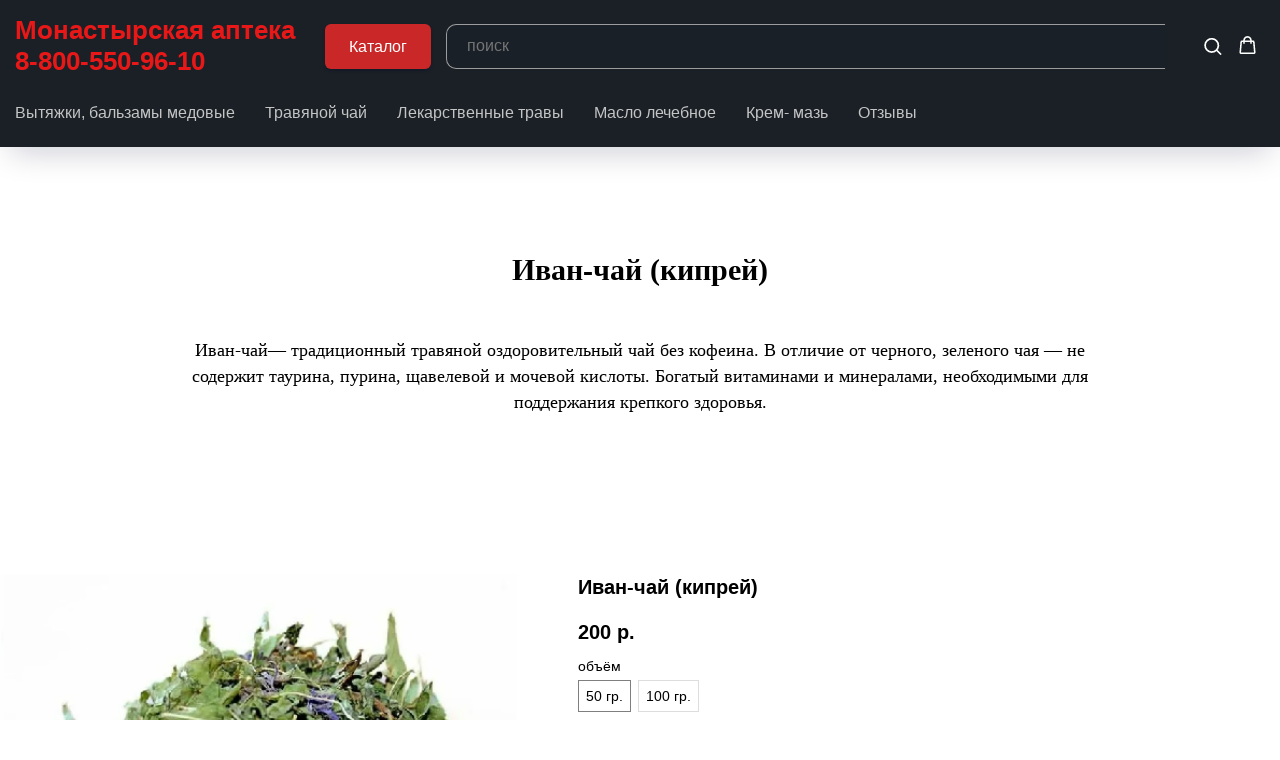

--- FILE ---
content_type: text/html; charset=UTF-8
request_url: https://tmin.ru/ivan-chay
body_size: 10895
content:
<!DOCTYPE html> <html lang="ru"> <head> <meta charset="utf-8" /> <meta http-equiv="Content-Type" content="text/html; charset=utf-8" /> <meta name="viewport" content="width=device-width, initial-scale=1.0" /> <!--metatextblock--> <title>Иван-чай (кипрей) листья - купить по Акции</title> <meta name="description" content="Иван-чай узколистный (кипрей) листья : при острых и хронических заболеваниях простаты, аденоме, воспалении мочеточников и хроническом воспалении мочевого пузыря; при нарушении обмена веществ, дисбактериозе, язвенной болезни желудка, при гастритах и колита" /> <meta name="keywords" content="Иван-чай купить, Иван-чай польза" /> <meta property="og:url" content="https://tmin.ru/ivan-chay" /> <meta property="og:title" content="Иван-чай (кипрей) листья - купить по Акции" /> <meta property="og:description" content="Иван-чай узколистный (кипрей) листья : при острых и хронических заболеваниях простаты, аденоме, воспалении мочеточников и хроническом воспалении мочевого пузыря; при нарушении обмена веществ, дисбактериозе, язвенной болезни желудка, при гастритах и колитах. Как седативное средство; обладает противовоспалительным действием; нормализует флору кишечника" /> <meta property="og:type" content="website" /> <meta property="og:image" content="https://static.tildacdn.com/tild3230-3235-4538-a462-623661353930/5.png" /> <link rel="canonical" href="https://tmin.ru/ivan-chay"> <!--/metatextblock--> <meta name="format-detection" content="telephone=no" /> <meta http-equiv="x-dns-prefetch-control" content="on"> <link rel="dns-prefetch" href="https://ws.tildacdn.com"> <link rel="dns-prefetch" href="https://static.tildacdn.com"> <link rel="shortcut icon" href="https://static.tildacdn.com/tild6635-6139-4138-b634-306266633439/favicon.ico" type="image/x-icon" /> <link rel="apple-touch-icon" href="https://static.tildacdn.com/tild3066-3166-4239-b037-666661643162/photo.png"> <link rel="apple-touch-icon" sizes="76x76" href="https://static.tildacdn.com/tild3066-3166-4239-b037-666661643162/photo.png"> <link rel="apple-touch-icon" sizes="152x152" href="https://static.tildacdn.com/tild3066-3166-4239-b037-666661643162/photo.png"> <link rel="apple-touch-startup-image" href="https://static.tildacdn.com/tild3066-3166-4239-b037-666661643162/photo.png"> <meta name="msapplication-TileColor" content="#ffffff"> <meta name="msapplication-TileImage" content="https://static.tildacdn.com/tild3032-3630-4036-b334-653133663966/photo.png"> <!-- Assets --> <script src="https://neo.tildacdn.com/js/tilda-fallback-1.0.min.js" async charset="utf-8"></script> <link rel="stylesheet" href="https://static.tildacdn.com/css/tilda-grid-3.0.min.css" type="text/css" media="all" onerror="this.loaderr='y';"/> <link rel="stylesheet" href="https://static.tildacdn.com/ws/project4777231/tilda-blocks-page40722429.min.css?t=1764755163" type="text/css" media="all" onerror="this.loaderr='y';" /> <link rel="stylesheet" href="https://static.tildacdn.com/css/tilda-slds-1.4.min.css" type="text/css" media="print" onload="this.media='all';" onerror="this.loaderr='y';" /> <noscript><link rel="stylesheet" href="https://static.tildacdn.com/css/tilda-slds-1.4.min.css" type="text/css" media="all" /></noscript> <link rel="stylesheet" href="https://static.tildacdn.com/css/tilda-catalog-1.1.min.css" type="text/css" media="print" onload="this.media='all';" onerror="this.loaderr='y';" /> <noscript><link rel="stylesheet" href="https://static.tildacdn.com/css/tilda-catalog-1.1.min.css" type="text/css" media="all" /></noscript> <link rel="stylesheet" href="https://static.tildacdn.com/css/tilda-forms-1.0.min.css" type="text/css" media="all" onerror="this.loaderr='y';" /> <link rel="stylesheet" href="https://static.tildacdn.com/css/tilda-cart-1.0.min.css" type="text/css" media="all" onerror="this.loaderr='y';" /> <link rel="stylesheet" href="https://static.tildacdn.com/css/tilda-wishlist-1.0.min.css" type="text/css" media="all" onerror="this.loaderr='y';" /> <link rel="stylesheet" href="https://static.tildacdn.com/css/tilda-menusub-1.0.min.css" type="text/css" media="print" onload="this.media='all';" onerror="this.loaderr='y';" /> <noscript><link rel="stylesheet" href="https://static.tildacdn.com/css/tilda-menusub-1.0.min.css" type="text/css" media="all" /></noscript> <link rel="stylesheet" href="https://static.tildacdn.com/css/tilda-menu-widgeticons-1.0.min.css" type="text/css" media="all" onerror="this.loaderr='y';" /> <link rel="stylesheet" href="https://static.tildacdn.com/css/tilda-menu-burger-1.0.min.css" type="text/css" media="all" onerror="this.loaderr='y';" /> <link rel="stylesheet" href="https://static.tildacdn.com/css/tilda-zoom-2.0.min.css" type="text/css" media="print" onload="this.media='all';" onerror="this.loaderr='y';" /> <noscript><link rel="stylesheet" href="https://static.tildacdn.com/css/tilda-zoom-2.0.min.css" type="text/css" media="all" /></noscript> <script nomodule src="https://static.tildacdn.com/js/tilda-polyfill-1.0.min.js" charset="utf-8"></script> <script type="text/javascript">function t_onReady(func) {if(document.readyState!='loading') {func();} else {document.addEventListener('DOMContentLoaded',func);}}
function t_onFuncLoad(funcName,okFunc,time) {if(typeof window[funcName]==='function') {okFunc();} else {setTimeout(function() {t_onFuncLoad(funcName,okFunc,time);},(time||100));}}function t_throttle(fn,threshhold,scope) {return function() {fn.apply(scope||this,arguments);};}</script> <script src="https://static.tildacdn.com/js/jquery-1.10.2.min.js" charset="utf-8" onerror="this.loaderr='y';"></script> <script src="https://static.tildacdn.com/js/tilda-scripts-3.0.min.js" charset="utf-8" defer onerror="this.loaderr='y';"></script> <script src="https://static.tildacdn.com/ws/project4777231/tilda-blocks-page40722429.min.js?t=1764755163" charset="utf-8" async onerror="this.loaderr='y';"></script> <script src="https://static.tildacdn.com/js/tilda-lazyload-1.0.min.js" charset="utf-8" async onerror="this.loaderr='y';"></script> <script src="https://static.tildacdn.com/js/tilda-slds-1.4.min.js" charset="utf-8" async onerror="this.loaderr='y';"></script> <script src="https://static.tildacdn.com/js/hammer.min.js" charset="utf-8" async onerror="this.loaderr='y';"></script> <script src="https://static.tildacdn.com/js/tilda-products-1.0.min.js" charset="utf-8" async onerror="this.loaderr='y';"></script> <script src="https://static.tildacdn.com/js/tilda-catalog-1.1.min.js" charset="utf-8" async onerror="this.loaderr='y';"></script> <script src="https://static.tildacdn.com/js/tilda-forms-1.0.min.js" charset="utf-8" async onerror="this.loaderr='y';"></script> <script src="https://static.tildacdn.com/js/tilda-cart-1.1.min.js" charset="utf-8" async onerror="this.loaderr='y';"></script> <script src="https://static.tildacdn.com/js/tilda-widget-positions-1.0.min.js" charset="utf-8" async onerror="this.loaderr='y';"></script> <script src="https://static.tildacdn.com/js/tilda-wishlist-1.0.min.js" charset="utf-8" async onerror="this.loaderr='y';"></script> <script src="https://static.tildacdn.com/js/tilda-menu-1.0.min.js" charset="utf-8" async onerror="this.loaderr='y';"></script> <script src="https://static.tildacdn.com/js/tilda-menusub-1.0.min.js" charset="utf-8" async onerror="this.loaderr='y';"></script> <script src="https://static.tildacdn.com/js/tilda-menu-widgeticons-1.0.min.js" charset="utf-8" async onerror="this.loaderr='y';"></script> <script src="https://static.tildacdn.com/js/tilda-menu-burger-1.0.min.js" charset="utf-8" async onerror="this.loaderr='y';"></script> <script src="https://static.tildacdn.com/js/tilda-zoom-2.0.min.js" charset="utf-8" async onerror="this.loaderr='y';"></script> <script src="https://static.tildacdn.com/js/tilda-skiplink-1.0.min.js" charset="utf-8" async onerror="this.loaderr='y';"></script> <script src="https://static.tildacdn.com/js/tilda-events-1.0.min.js" charset="utf-8" async onerror="this.loaderr='y';"></script> <script type="text/javascript">window.dataLayer=window.dataLayer||[];</script> <!-- Google Tag Manager --> <script type="text/javascript">(function(w,d,s,l,i){w[l]=w[l]||[];w[l].push({'gtm.start':new Date().getTime(),event:'gtm.js'});var f=d.getElementsByTagName(s)[0],j=d.createElement(s),dl=l!='dataLayer'?'&l='+l:'';j.async=true;j.src='https://www.googletagmanager.com/gtm.js?id='+i+dl;f.parentNode.insertBefore(j,f);})(window,document,'script','dataLayer','86631138');</script> <!-- End Google Tag Manager --> <!-- Facebook Pixel Code --> <script type="text/javascript" data-tilda-cookie-type="advertising">setTimeout(function(){!function(f,b,e,v,n,t,s)
{if(f.fbq)return;n=f.fbq=function(){n.callMethod?n.callMethod.apply(n,arguments):n.queue.push(arguments)};if(!f._fbq)f._fbq=n;n.push=n;n.loaded=!0;n.version='2.0';n.agent='pltilda';n.queue=[];t=b.createElement(e);t.async=!0;t.src=v;s=b.getElementsByTagName(e)[0];s.parentNode.insertBefore(t,s)}(window,document,'script','https://connect.facebook.net/en_US/fbevents.js');fbq('init','103021105558761');fbq('track','PageView');},2000);</script> <!-- End Facebook Pixel Code --> <script type="text/javascript">(function() {if((/bot|google|yandex|baidu|bing|msn|duckduckbot|teoma|slurp|crawler|spider|robot|crawling|facebook/i.test(navigator.userAgent))===false&&typeof(sessionStorage)!='undefined'&&sessionStorage.getItem('visited')!=='y'&&document.visibilityState){var style=document.createElement('style');style.type='text/css';style.innerHTML='@media screen and (min-width: 980px) {.t-records {opacity: 0;}.t-records_animated {-webkit-transition: opacity ease-in-out .2s;-moz-transition: opacity ease-in-out .2s;-o-transition: opacity ease-in-out .2s;transition: opacity ease-in-out .2s;}.t-records.t-records_visible {opacity: 1;}}';document.getElementsByTagName('head')[0].appendChild(style);function t_setvisRecs(){var alr=document.querySelectorAll('.t-records');Array.prototype.forEach.call(alr,function(el) {el.classList.add("t-records_animated");});setTimeout(function() {Array.prototype.forEach.call(alr,function(el) {el.classList.add("t-records_visible");});sessionStorage.setItem("visited","y");},400);}
document.addEventListener('DOMContentLoaded',t_setvisRecs);}})();</script></head> <body class="t-body" style="margin:0;"> <!--allrecords--> <div id="allrecords" class="t-records" data-hook="blocks-collection-content-node" data-tilda-project-id="4777231" data-tilda-page-id="40722429" data-tilda-page-alias="ivan-chay" data-tilda-formskey="6a41913d97de128182092a29ef759517" data-tilda-lazy="yes" data-tilda-project-lang="RU" data-tilda-root-zone="com" data-tilda-project-country="RU"> <!--header--> <header id="t-header" class="t-records" data-hook="blocks-collection-content-node" data-tilda-project-id="4777231" data-tilda-page-id="23318211" data-tilda-page-alias="menu" data-tilda-formskey="6a41913d97de128182092a29ef759517" data-tilda-lazy="yes" data-tilda-project-lang="RU" data-tilda-root-zone="com" data-tilda-project-country="RU"> <div id="rec376405470" class="r t-rec" style=" " data-animationappear="off" data-record-type="1261"> <!-- T1261 --> <div id="nav376405470marker"></div> <div id="nav376405470" class="t1261" data-menu="yes" data-menu-widgeticon-search="yes" data-menu-widgeticon-cart="yes"> <div class="t1261__panel t1261__panel_static"> <div class="t1261__wrap"> <div class="t1261__top-line"> <div class="t1261__container"> <div class="t1261__top-left"> <div class="t1261__logo"> <a class="t1261__logo-link" href="/kataloga-produktsii-monastyrskaya-apteka"> <div class="t1261__logo-title t-heading t-heading_xs" field="title">Монастырская аптека<br />8-800-550-96-10</div> </a> </div> </div> <div class="t1261__top-middle"> <div class="t1261__catalog-buttons"> <a
class="t-btn t-btnflex t-btnflex_type_button t-btnflex_md t1261__catalog-button js-dropdown-menu-btn"
href="/kataloga-produktsii-monastyrskaya-apteka"
target="_blank"> <span class="t-btnflex__text">Каталог</span> <style>#rec376405470 .t-btnflex.t-btnflex_type_button {color:#ffffff;background-color:#ca2828;--border-width:0px;border-style:none !important;border-radius:6px;box-shadow:0px 2px 3px rgba(0,11,48,0.25) !important;transition-duration:0.2s;transition-property:background-color,color,border-color,box-shadow,opacity,transform,gap;transition-timing-function:ease-in-out;}</style> </a> </div> <div class="t1261__catalog-search js-search-wrap" data-search-target="all"> <div class="t1261__search-wrap"> <input
type="text"
name="search"
class="t1261__search-input js-search-input t-input"
autocorrect="off"
autocomplete="off"
autocapitalize="off"
placeholder="поиск"> <button class="t1261__search-reset js-search-reset t-btn" type="button"> <svg role="presentation" width="10" height="10" viewBox="0 0 28 28" fill="none" xmlns="http://www.w3.org/2000/svg"> <path d="M0.754014 27.4806L27.0009 1.32294" stroke="#000"/> <path d="M26.9688 27.5665L0.757956 1.39984" stroke="#000"/> </svg> </button> <div class="t1261__search-loading-icon js-search-loading"> <svg role="presentation" width="16" height="16" viewBox="0 0 24 24" fill="none" xmlns="http://www.w3.org/2000/svg"> <path d="M5.12544 3.27734C2.57644 5.34 0.75 8.49358 0.75 12.028C0.75 17.3825 4.49041 21.8634 9.50089 23.0004" stroke="#000"></path> <path d="M2 2.02734L5.75038 2.65241L5.12532 6.40279" stroke="#000"></path> <path d="M18.8785 20.5C21.4275 18.4373 23.2539 15.2838 23.2539 11.7493C23.2539 6.39481 19.5135 1.91392 14.503 0.776984" stroke="#000"></path> <path d="M22.0039 21.75L18.2534 21.1249L18.8785 17.3746" stroke="#000"></path> </svg> </div> </div> <div class="t1261__search-found js-search-found"></div> </div> </div> <div class="t1261__top-right"> <div class="t1261__menu-widgets t1261__menu-widgets_desktop"> <div class="t1261__menu-widget"> <ul class="t-menuwidgeticons__wrapper"> <li class="t-menuwidgeticons__icon t-menuwidgeticons__icon_sm t-menuwidgeticons__search"> <a
class="t-menuwidgeticons__link t-menuwidgeticons__link_search"
href="#opensearch"
role="button"
aria-label="Поиск"> <div class="t-menuwidgeticons__img t-menuwidgeticons__img_search"> <svg viewBox="0 0 22 22" fill="none" xmlns="http://www.w3.org/2000/svg"> <circle cx="10.1224" cy="10.8801" r="7.69888" transform="rotate(47.1675 10.1224 10.8801)" stroke="#ffffff" stroke-width="2"/> <line x1="16.4142" y1="17" x2="20.3033" y2="20.8891" stroke="#ffffff" stroke-width="2" stroke-linecap="round"/> </svg> </div> </a> </li> <li class="t-menuwidgeticons__icon t-menuwidgeticons__icon_sm t-menuwidgeticons__cart"> <a
class="t-menuwidgeticons__link t-menuwidgeticons__link_cart"
href="#opencart"
role="button"
aria-label="Корзина"> <div class="t-menuwidgeticons__img t-menuwidgeticons__img_carticon"> <svg viewBox="0 0 22 22" fill="none" xmlns="http://www.w3.org/2000/svg"> <path d="M3.67986 6.91023C3.72631 6.39482 4.15832 6 4.67582 6H17.3242C17.8417 6 18.2737 6.39482 18.3201 6.91023L19.4018 18.9102C19.4545 19.4956 18.9935 20 18.4058 20H3.59419C3.00646 20 2.54547 19.4956 2.59823 18.9102L3.67986 6.91023Z" stroke="#ffffff" stroke-width="1.8"/> <path d="M15 9V5C15 2.79086 13.2091 1 11 1C8.79086 1 7 2.79086 7 5V9" stroke="#ffffff" stroke-width="1.85"/> </svg> <div class="t-menuwidgeticons__icon-counter js-carticon-counter"></div> </div> </a> </li> </ul> <style>.t-menuwidgeticons__button_hidden_376405470{display:none !important;}</style> </div> </div> </div> </div> </div> <div class="t1261__bottom-line"> <div class="t1261__container"> <nav class="t1261__menu"> <ul role="list" class="t1261__menu-list t-menu__list"> <li class="t1261__list-item"> <a
class="t1261__link-item t1261__link-item_submenu t-menu__link-item"
href="" data-menu-submenu-hook="link_sub1_376405470" data-menu-item-number="1"
aria-expanded="false" role="button">
Вытяжки, бальзамы медовые
</a> <div class="t-menusub" data-submenu-hook="link_sub1_376405470" data-submenu-margin="15px"> <div class="t-menusub__menu t-menusub__menu_mobile-absolute"> <div class="t-menusub__content"> <ul role="list" class="t-menusub__list"> <li class="t-menusub__list-item t-name t-name_xs"> <a class="t-menusub__link-item t-name t-name_xs"
href="/vytyazhki-medovyy" data-menu-item-number="1">
Вытяжки медовые
</a> </li> <li class="t-menusub__list-item t-name t-name_xs"> <a class="t-menusub__link-item t-name t-name_xs"
href="/balzam-medovyy" data-menu-item-number="1">
Бальзамы медовые
</a> </li> </ul> </div> </div> </div> </li> <li class="t1261__list-item"> <a
class="t1261__link-item t-menu__link-item"
href="/travyanoj-chaj" data-menu-submenu-hook="" data-menu-item-number="2"
target="_blank">
Травяной чай
</a> </li> <li class="t1261__list-item"> <a
class="t1261__link-item t-menu__link-item"
href="/lekarstvennye-travy-kupit-v-rostove-na-dony" data-menu-submenu-hook="" data-menu-item-number="3"
target="_blank">
Лекарственные травы
</a> </li> <li class="t1261__list-item"> <a
class="t1261__link-item t-menu__link-item"
href="/masla-lechebnye" data-menu-submenu-hook="" data-menu-item-number="4"
target="_blank">
Масло лечебное
</a> </li> <li class="t1261__list-item"> <a
class="t1261__link-item t-menu__link-item"
href="/krema-mazi" data-menu-submenu-hook="" data-menu-item-number="5"
target="_blank">
Крем- мазь
</a> </li> <li class="t1261__list-item"> <a
class="t1261__link-item t-menu__link-item"
href="/otzyvy-o-produkcii-monastirskaya-apteka" data-menu-submenu-hook="" data-menu-item-number="6"
target="_blank">
Отзывы
</a> </li> </ul> </nav> </div> </div> </div> </div> </div> <style>#rec376405470 .t1261__panel{background-color:rgba(26,32,38,1);}#rec376405470 .t1261__menu_desktop,#rec376405470 .t1261__dropdown{background-color:rgba(26,32,38,1);}@media screen and (max-width:960px){#rec376405470 .t1261__menu_mobile{background-color:rgba(26,32,38,1);}}#rec376405470 .t1261__search-found{background-color:#1a2026;}#rec376405470 .t1261__search-input{background-color:#1a2027;color:#ffffff;border-radius:10px;border-color:#9c9c9c;}</style> <style> #rec376405470 .t1261__logo-title{color:#e81818;}</style> <style> #rec376405470 .t1261__search-item .t1261__search-link{color:#222222;}#rec376405470 .t1261__search-error-text{color:#222222;}</style> <style> #rec376405470 .t1261__list-item .t1261__link-item{color:#c4c4c4;}</style> <style>#rec376405470 .t1261__panel {box-shadow:0px 15px 30px -10px rgba(0,11,48,0.2);}</style> <style> #rec376405470 .t1261__list-item .t1261__link-item{color:#c4c4c4;}</style> <style> #rec376405470 .t1261__dropdown-item .t1261__dropdown-item-link{color:#ffffff;}</style> <style> #rec376405470 .t1261__dropdown-item .t1261__dropdown-submenu-link{color:#ffffff;}</style> <style> #rec376405470 .t1261__logo-title{color:#e81818;}</style> <style></style> <style>@media screen and (min-width:961px){#rec376405470 .t-menusub__menu{background-color:#1a2027;box-shadow:0px 0px 15px rgba(0,0,0,0.1);}}</style> <style>#rec376405470 .t-menu__link-item{}@supports (overflow:-webkit-marquee) and (justify-content:inherit){#rec376405470 .t-menu__link-item,#rec376405470 .t-menu__link-item.t-active{opacity:1 !important;}}</style> <script>t_onReady(function() {setTimeout(function(){t_onFuncLoad('t_menusub_init',function() {t_menusub_init('376405470');});},500);});</script> <style>@media screen and (max-width:980px){#rec376405470 .t-menusub__menu .t-menusub__link-item{color:#ffffff !important;}#rec376405470 .t-menusub__menu .t-menusub__link-item.t-active{color:#ffffff !important;}}@media screen and (min-width:981px){#rec376405470 .t-menusub__menu{background-color:#1a2027;box-shadow:0px 0px 15px rgba(0,0,0,0.1);}}#rec376405470 .t-menusub__menu_top:after{border-top-color:#1a2027;}#rec376405470 .t-menusub__menu_bottom:after{border-bottom-color:#1a2027;}</style> <style> #rec376405470 a.t-menusub__link-item{color:#ffffff;}</style> <script>t_onReady(function() {t_onFuncLoad("t1261_init",function() {t1261_init("376405470",);});});</script> </div> </header> <!--/header--> <div id="rec658618979" class="r t-rec t-rec_pt_105 t-rec_pb_135" style="padding-top:105px;padding-bottom:135px; " data-record-type="60"> <!-- T050 --> <div class="t050"> <div class="t-container t-align_center"> <div class="t-col t-col_10 t-prefix_1"> <h1 class="t050__title t-title t-title_xxl" field="title"><div style="font-size: 30px;" data-customstyle="yes"><span style="font-family: OpinionPro;">Иван-чай (кипрей)</span></div></h1> <div class="t050__descr t-descr t-descr_xxl" field="descr"><div style="font-size: 18px;" data-customstyle="yes"><span style="font-family: OpinionPro;">Иван-чай— традиционный травяной оздоровительный чай без кофеина. В отличие от черного, зеленого чая — не содержит таурина, пурина, щавелевой и мочевой кислоты. Богатый витаминами и минералами, необходимыми для поддержания крепкого здоровья.</span></div></div> </div> </div> </div> <style> #rec658618979 .t050__uptitle{text-transform:uppercase;}</style> </div> <div id="rec658618980" class="r t-rec t-rec_pt_15 t-rec_pb_180" style="padding-top:15px;padding-bottom:180px; " data-animationappear="off" data-record-type="762"> <!-- t762 --> <div class="t762"> <div class="t762__container js-product js-product-single js-store-product js-store-product_single" data-product-gen-uid="357774717661"> <div class="t762__col" style="vertical-align:top;width:42%;"> <!-- gallery --> <div class="t-slds" style="visibility: hidden;"> <div class="t-slds__main"> <div class="t-slds__container"> <div class="t-slds__items-wrapper t-slds_animated-none " data-slider-transition="300" data-slider-with-cycle="true" data-slider-correct-height="true" data-auto-correct-mobile-width="false"> <div class="t-slds__item t-slds__item_active" data-slide-index="1"> <div class="t-slds__wrapper" itemscope itemtype="http://schema.org/ImageObject"> <meta itemprop="image" content="https://static.tildacdn.com/tild3164-3430-4736-b134-643461363238/5.png"><meta itemprop="caption" content="Иван-чай купить, Иван-чай полезные свойства"> <div class="t-slds__imgwrapper" bgimgfield="gi_img__0" data-zoom-target="0" data-zoomable="yes" data-img-zoom-url="https://static.tildacdn.com/tild3164-3430-4736-b134-643461363238/5.png" data-img-zoom-descr=" Иван-чай польза" title="Иван-чай купить, "> <div class="t-slds__bgimg t-bgimg js-product-img" data-original="https://static.tildacdn.com/tild3164-3430-4736-b134-643461363238/5.png" style="padding-bottom:75%; background-image: url('https://thb.tildacdn.com/tild3164-3430-4736-b134-643461363238/-/resizeb/20x/5.png');"></div> </div> </div> </div> </div> </div> </div> </div> <!--/gallery --> </div> <div class="t762__col" style="vertical-align:top;width:58%;"> <div class="t762__info js-store-single-product-info"> <div class="t762__textwrapper"> <div class="t762__title-wrapper"> <div class="t762__title t-name t-name_xl js-product-name" field="title"><div style="font-size: 20px;" data-customstyle="yes">Иван-чай (кипрей)</div></div> <div class="t762__title_small t-descr t-descr_xxs"> <span class="js-store-prod-sku js-product-sku notranslate" translate="no" field="title2"> </span> </div> </div> <div class="t762__price-wrapper js-store-price-wrapper"> <div class="t762__price t762__price-item t-name t-name_md js-store-prod-price" style="margin-right:5px;"> <div class="t762__price-value js-product-price notranslate js-store-prod-price-val" translate="off" field="price" data-redactor-toolbar="no"></div> <div class="t762__price-currency js-product-price-currency">р.</div> </div> <div class="t762__price_old t762__price-item t-name t-name_md js-store-prod-price-old"> <div class="t762__price-value js-store-prod-price-old-val" data-redactor-toolbar="no" field="price_old"></div> <div class="t762__price-currency js-product-price-currency">р.</div> </div> </div> <div class="js-product-controls-wrapper"> </div> <div class="t762__btn-wrapper t1002__btns-wrapper"> <a
class="t-btn t-btnflex t-btnflex_type_button t-btnflex_sm t762__btn"
href="#order"> <span class="t-btnflex__text js-store-prod-buy-btn-txt">Купить</span> <style>#rec658618980 .t-btnflex.t-btnflex_type_button {color:#ffffff;background-color:#ff0000;--border-width:0px;border-style:none !important;border-radius:0px;box-shadow:0px 0px 10px rgba(0,0,0,0.3) !important;font-family:OpinionPro;transition-duration:0.2s;transition-property:background-color,color,border-color,box-shadow,opacity,transform,gap;transition-timing-function:ease-in-out;}</style> </a> </div> <div class="t762__descr t-descr t-descr_xxs" field="descr"><div style="font-size: 18px;" data-customstyle="yes"><strong style="font-family: OpinionPro;">Иван-чай узколистный (кипрей) </strong><br /><span style="font-family: OpinionPro;"> </span><strong style="font-family: OpinionPro;">По литературным данным: </strong><span style="font-family: OpinionPro;">при острых и хронических заболеваниях простаты, аденоме, воспалении мочеточников и хроническом воспалении мочевого пузыря; при нарушении обмена веществ, дисбактериозе, язвенной болезни желудка, при гастритах и колитах. Как седативное средство; обладает противовоспалительным действием; нормализует флору кишечника.</span><br /><strong style="font-family: OpinionPro;"> Способ применения:</strong><span style="font-family: OpinionPro;"> 1 ч.л. листьев залить стаканом воды, варить 4 минуты, настоять 1 час, процедить. Принимать по 1/3 от полученного объема 3 раза в день</span><strong style="font-family: OpinionPro;">. </strong><span style="font-family: OpinionPro;">Наружно использовать для промывания ран, язв, пролежней.</span><br /><strong style="font-family: OpinionPro;"> Противопоказания: </strong><span style="font-family: OpinionPro; font-weight: 400;">индивидуальная непереносимость.</span><br /><strong style="font-family: OpinionPro;"> Срок годности 2 года.</strong><br /><strong style="font-family: OpinionPro;"> </strong><span style="font-family: OpinionPro;">ТУ 9185-11-143354892-2018</span></div></div> <div class="t762__descr t-descr t-descr_xxs js-store-prod-text"></div> </div> </div> </div> </div> </div> <script type="text/javascript">t_onReady(function() {t_onFuncLoad('t762_init',function() {t762_init('658618980');});});</script> <style type="text/css">#rec658618980 .t-slds__bullet_active .t-slds__bullet_body{background-color:#222 !important;}#rec658618980 .t-slds__bullet:hover .t-slds__bullet_body{background-color:#222 !important;}</style> <!-- catalog single product setup start --> <script>t_onReady(function() {var typography_optsObj={descrColor:''};var options={storeprod:'357774717661',previewmode:'yes',buyBtnTitle:'Купить',typo:typography_optsObj};try {t_onFuncLoad('t_store_oneProduct_init',function() {t_store_oneProduct_init('658618980',options);});} catch(e) {console.log(e);}});</script> <style> #rec658618980 .t762__price_old{color:#9e9e9e;}</style> </div> <div id="rec658618981" class="r t-rec" style=" " data-animationappear="off" data-record-type="706"> <!--tcart--> <!-- @classes: t-text t-text_xs t-name t-name_xs t-name_md t-btn t-btn_sm --> <script>t_onReady(function() {setTimeout(function() {t_onFuncLoad('tcart__init',function() {tcart__init('658618981',{cssClassName:''});});},50);var userAgent=navigator.userAgent.toLowerCase();var body=document.body;if(!body) return;if(userAgent.indexOf('instagram')!==-1&&userAgent.indexOf('iphone')!==-1) {body.style.position='relative';}
var rec=document.querySelector('#rec658618981');if(!rec) return;var cartWindow=rec.querySelector('.t706__cartwin,.t706__cartpage');var allRecords=document.querySelector('.t-records');var currentMode=allRecords.getAttribute('data-tilda-mode');if(cartWindow&&currentMode!=='edit'&&currentMode!=='preview') {cartWindow.addEventListener('scroll',t_throttle(function() {if(window.lazy==='y'||document.querySelector('#allrecords').getAttribute('data-tilda-lazy')==='yes') {t_onFuncLoad('t_lazyload_update',function() {t_lazyload_update();});}},500));}});</script> <div class="t706" data-cart-countdown="yes" data-opencart-onorder="yes" data-project-currency="р." data-project-currency-side="r" data-project-currency-sep="," data-project-currency-code="RUB" data-payment-system="tinkoff"> <div class="t706__carticon t706__carticon_sm" style=""> <div class="t706__carticon-text t-name t-name_xs"></div> <div class="t706__carticon-wrapper"> <div class="t706__carticon-imgwrap"> <svg role="img" class="t706__carticon-img" xmlns="http://www.w3.org/2000/svg" viewBox="0 0 64 64"> <path fill="none" stroke-width="2" stroke-miterlimit="10" d="M44 18h10v45H10V18h10z"/> <path fill="none" stroke-width="2" stroke-miterlimit="10" d="M22 24V11c0-5.523 4.477-10 10-10s10 4.477 10 10v13"/> </svg> </div> <div class="t706__carticon-counter js-carticon-counter" style="background-color:#ff0000;"></div> </div> </div> <div class="t706__cartwin" style="display: none;"> <div class="t706__close t706__cartwin-close"> <button type="button" class="t706__close-button t706__cartwin-close-wrapper" aria-label="Закрыть корзину"> <svg role="presentation" class="t706__close-icon t706__cartwin-close-icon" width="23px" height="23px" viewBox="0 0 23 23" version="1.1" xmlns="http://www.w3.org/2000/svg" xmlns:xlink="http://www.w3.org/1999/xlink"> <g stroke="none" stroke-width="1" fill="#fff" fill-rule="evenodd"> <rect transform="translate(11.313708, 11.313708) rotate(-45.000000) translate(-11.313708, -11.313708) " x="10.3137085" y="-3.6862915" width="2" height="30"></rect> <rect transform="translate(11.313708, 11.313708) rotate(-315.000000) translate(-11.313708, -11.313708) " x="10.3137085" y="-3.6862915" width="2" height="30"></rect> </g> </svg> </button> </div> <div class="t706__cartwin-content"> <div class="t706__cartwin-top"> <div class="t706__cartwin-heading t-name t-name_xl"></div> </div> <div class="t706__cartwin-products"></div> <div class="t706__cartwin-bottom"> <div class="t706__cartwin-prodamount-wrap t-descr t-descr_sm"> <span class="t706__cartwin-prodamount-label"></span> <span class="t706__cartwin-prodamount"></span> </div> </div> <div class="t706__orderform "> <form
id="form658618981" name='form658618981' role="form" action='' method='POST' data-formactiontype="0" data-inputbox=".t-input-group" 
class="t-form js-form-proccess t-form_inputs-total_3 " data-formsended-callback="t706_onSuccessCallback"> <!-- NO ONE SERVICES CONNECTED --> <input type="hidden" name="tildaspec-formname" tabindex="-1" value="Cart"> <!-- @classes t-title t-text t-btn --> <div class="js-successbox t-form__successbox t-text t-text_md"
aria-live="polite"
style="display:none;"></div> <div
class="t-form__inputsbox
t-form__inputsbox_inrow "> <div
class=" t-input-group t-input-group_nm " data-input-lid="1496239431201" data-field-type="nm" data-field-name="Name"> <label
for='input_1496239431201'
class="t-input-title t-descr t-descr_md"
id="field-title_1496239431201" data-redactor-toolbar="no"
field="li_title__1496239431201"
style="color:;">Ваше имя</label> <div class="t-input-block "> <input
type="text"
autocomplete="name"
name="Name"
id="input_1496239431201"
class="t-input js-tilda-rule"
value="" data-tilda-req="1" aria-required="true" data-tilda-rule="name"
aria-describedby="error_1496239431201"
style="color:#000000;border:1px solid #000000;"> </div> <div class="t-input-error" aria-live="polite" id="error_1496239431201"></div> </div> <div
class=" t-input-group t-input-group_em " data-input-lid="1496239459190" data-field-type="em" data-field-name="Email"> <label
for='input_1496239459190'
class="t-input-title t-descr t-descr_md"
id="field-title_1496239459190" data-redactor-toolbar="no"
field="li_title__1496239459190"
style="color:;">Ваш Email</label> <div class="t-input-block "> <input
type="email"
autocomplete="email"
name="Email"
id="input_1496239459190"
class="t-input js-tilda-rule"
value="" data-tilda-req="1" aria-required="true" data-tilda-rule="email"
aria-describedby="error_1496239459190"
style="color:#000000;border:1px solid #000000;"> </div> <div class="t-input-error" aria-live="polite" id="error_1496239459190"></div> </div> <div
class=" t-input-group t-input-group_ph " data-input-lid="1496239478607" data-field-type="ph" data-field-name="Phone"> <label
for='input_1496239478607'
class="t-input-title t-descr t-descr_md"
id="field-title_1496239478607" data-redactor-toolbar="no"
field="li_title__1496239478607"
style="color:;">Ваш телефон</label> <div class="t-input-block "> <input
type="tel"
autocomplete="tel"
name="Phone"
id="input_1496239478607"
class="t-input js-tilda-rule"
value="" data-tilda-req="1" aria-required="true" data-tilda-rule="phone"
pattern="[0-9]*"
aria-describedby="error_1496239478607"
style="color:#000000;border:1px solid #000000;"> </div> <div class="t-input-error" aria-live="polite" id="error_1496239478607"></div> </div> <div class="t-form__errorbox-middle"> <!--noindex--> <div
class="js-errorbox-all t-form__errorbox-wrapper"
style="display:none;" data-nosnippet
tabindex="-1"
aria-label="Ошибки при заполнении формы"> <ul
role="list"
class="t-form__errorbox-text t-text t-text_md"> <li class="t-form__errorbox-item js-rule-error js-rule-error-all"></li> <li class="t-form__errorbox-item js-rule-error js-rule-error-req"></li> <li class="t-form__errorbox-item js-rule-error js-rule-error-email"></li> <li class="t-form__errorbox-item js-rule-error js-rule-error-name"></li> <li class="t-form__errorbox-item js-rule-error js-rule-error-phone"></li> <li class="t-form__errorbox-item js-rule-error js-rule-error-minlength"></li> <li class="t-form__errorbox-item js-rule-error js-rule-error-string"></li> </ul> </div> <!--/noindex--> </div> <div class="t-form__submit"> <button
class="t-submit t-btnflex t-btnflex_type_submit t-btnflex_md"
type="submit"> <span class="t-btnflex__text">Оформить заказ</span> <style>#rec658618981 .t-btnflex.t-btnflex_type_submit {color:#ffffff;background-color:#000000;--border-width:0px;border-style:none !important;box-shadow:none !important;transition-duration:0.2s;transition-property:background-color,color,border-color,box-shadow,opacity,transform,gap;transition-timing-function:ease-in-out;}</style> </button> </div> </div> <div class="t-form__errorbox-bottom"> <!--noindex--> <div
class="js-errorbox-all t-form__errorbox-wrapper"
style="display:none;" data-nosnippet
tabindex="-1"
aria-label="Ошибки при заполнении формы"> <ul
role="list"
class="t-form__errorbox-text t-text t-text_md"> <li class="t-form__errorbox-item js-rule-error js-rule-error-all"></li> <li class="t-form__errorbox-item js-rule-error js-rule-error-req"></li> <li class="t-form__errorbox-item js-rule-error js-rule-error-email"></li> <li class="t-form__errorbox-item js-rule-error js-rule-error-name"></li> <li class="t-form__errorbox-item js-rule-error js-rule-error-phone"></li> <li class="t-form__errorbox-item js-rule-error js-rule-error-minlength"></li> <li class="t-form__errorbox-item js-rule-error js-rule-error-string"></li> </ul> </div> <!--/noindex--> </div> </form> <style>#rec658618981 input::-webkit-input-placeholder {color:#000000;opacity:0.5;}#rec658618981 input::-moz-placeholder{color:#000000;opacity:0.5;}#rec658618981 input:-moz-placeholder {color:#000000;opacity:0.5;}#rec658618981 input:-ms-input-placeholder{color:#000000;opacity:0.5;}#rec658618981 textarea::-webkit-input-placeholder {color:#000000;opacity:0.5;}#rec658618981 textarea::-moz-placeholder{color:#000000;opacity:0.5;}#rec658618981 textarea:-moz-placeholder {color:#000000;opacity:0.5;}#rec658618981 textarea:-ms-input-placeholder{color:#000000;opacity:0.5;}</style> </div> </div> </div> <div class="t706__cartdata"> </div> </div> <style></style> <style>.t-menuwidgeticons__cart .t-menuwidgeticons__icon-counter{background-color:#ff0000;}</style> <!--/tcart--> </div> <div id="rec658806563" class="r t-rec" style=" " data-animationappear="off" data-record-type="1002"> <!--twishlist--> <script>t_onReady(function() {setTimeout(function() {t_onFuncLoad('twishlist__init',function() {twishlist__init('658806563');});},500);var rec=document.querySelector('#rec658806563');if(!rec) return;var userAgent=navigator.userAgent.toLowerCase();var isAndroid=userAgent.indexOf('android')!==-1;var body=document.body;if(!body) return;var isScrollablefFix=body.classList.contains('t-body_scrollable-fix-for-android');if(isAndroid&&!isScrollablefFix) {body.classList.add('t-body_scrollable-fix-for-android');document.head.insertAdjacentHTML('beforeend','<style>@media screen and (max-width: 560px) {\n.t-body_scrollable-fix-for-android {\noverflow: visible !important;\n}\n}\n</style>');console.log('Android css fix was inited');};if(userAgent.indexOf('instagram')!==-1&&userAgent.indexOf('iphone')!==-1) {body.style.position='relative';}
var wishlistWindow=rec.querySelector('.t1002__wishlistwin');var currentMode=document.querySelector('.t-records').getAttribute('data-tilda-mode');if(wishlistWindow&&currentMode!=='edit'&&currentMode!=='preview') {wishlistWindow.addEventListener('scroll',t_throttle(function() {if(window.lazy==='y'||document.querySelector('#allrecords').getAttribute('data-tilda-lazy')==='yes') {t_onFuncLoad('t_lazyload_update',function() {t_lazyload_update();});}},500));}});</script> <div class="t1002" data-wishlist-hook="#showfavorites" data-wishlistbtn-pos="picture" data-project-currency="р." data-project-currency-side="r" data-project-currency-sep="," data-project-currency-code="RUB"> <div class="t1002__wishlisticon t1002__wishlisticon_sm" style=""> <div class="t1002__wishlisticon-wrapper"> <div class="t1002__wishlisticon-imgwrap"> <svg role="img" width="41" height="35" viewBox="0 0 41 35" fill="none" xmlns="http://www.w3.org/2000/svg" class="t1002__wishlisticon-img"> <path d="M39.9516 11.9535C39.9516 22.5416 20.4993 33.8088 20.4993 33.8088C20.4993 33.8088 1.04688 22.5416 1.04688 11.9535C1.04688 -2.42254 20.4993 -2.2284 20.4993 10.4239C20.4993 -2.2284 39.9516 -2.03914 39.9516 11.9535Z" stroke-width="1.5" stroke-linejoin="round"/> </svg> </div> <div class="t1002__wishlisticon-counter js-wishlisticon-counter"></div> </div> </div> <div class="t1002__wishlistwin" style="display:none"> <div class="t1002__wishlistwin-content"> <div class="t1002__close t1002__wishlistwin-close"> <button type="button" class="t1002__close-button t1002__wishlistwin-close-wrapper" aria-label="Закрыть вишлист"> <svg role="presentation" class="t1002__wishlistwin-close-icon" width="23px" height="23px" viewBox="0 0 23 23" version="1.1" xmlns="http://www.w3.org/2000/svg" xmlns:xlink="http://www.w3.org/1999/xlink"> <g stroke="none" stroke-width="1" fill="#000" fill-rule="evenodd"> <rect transform="translate(11.313708, 11.313708) rotate(-45.000000) translate(-11.313708, -11.313708) " x="10.3137085" y="-3.6862915" width="2" height="30"></rect> <rect transform="translate(11.313708, 11.313708) rotate(-315.000000) translate(-11.313708, -11.313708) " x="10.3137085" y="-3.6862915" width="2" height="30"></rect> </g> </svg> </button> </div> <div class="t1002__wishlistwin-top"> <div class="t1002__wishlistwin-heading t-name t-name_xl"></div> </div> <div class="t1002__wishlistwin-products"></div> </div> </div> </div> <style>.t1002__addBtn:not(.t-popup .t1002__addBtn):not(.t-store__product-snippet .t1002__addBtn){}.t1002__addBtn{border-radius:30px;}.t1002__addBtn svg path{}</style> <!--/twishlist--> </div> <!--footer--> <footer id="t-footer" class="t-records" data-hook="blocks-collection-content-node" data-tilda-project-id="4777231" data-tilda-page-id="23374826" data-tilda-page-alias="footer" data-tilda-formskey="6a41913d97de128182092a29ef759517" data-tilda-lazy="yes" data-tilda-project-lang="RU" data-tilda-root-zone="com" data-tilda-project-country="RU"> <div id="rec377339627" class="r t-rec t-rec_pt_30 t-rec_pb_30" style="padding-top:30px;padding-bottom:30px;background-color:#000000; " data-animationappear="off" data-record-type="457" data-bg-color="#000000"> <!-- T457 --> <div class="t457"> <div class="t-container"> <div class="t-col t-col_12"> <ul class="t457__ul"> <li class="t457__li"> <a href="/o-kompanii" target="_blank" data-menu-item-number="1">О Компании</a> </li> <li class="t457__li"> <a href="/akcii-skidki" target="_blank" data-menu-item-number="2">Акции и скидки</a> </li> <li class="t457__li"> <a href="/kniga-hranitel-dney" data-menu-item-number="3">Книга </a> </li> <li class="t457__li"> <a href="/contacti" target="_blank" data-menu-item-number="4">Контакты</a> </li> <li class="t457__li"> <a href="/encyclopediya-lekarstvennyh-rastenij" target="_blank" data-menu-item-number="5">Энциклопедия</a> </li> <li class="t457__li"> <a href="/sertifikaty" target="_blank" data-menu-item-number="6">Сертификаты</a> </li> <li class="t457__li"> <a href="/kak-pravilno-podobrat-kompleks-trav-dlia-lechenia" target="_blank" data-menu-item-number="7">Как подобрать комплекс травы и вытяжки медовые</a> </li> <li class="t457__li"> <a href="/medovyy-vytyazhki-lechebnye-travi" data-menu-item-number="8">Медовые вытяжки, лечебные травы и травяные сборы</a> </li> </ul> </div> <div class="t-col t-col_12"> <div class="t457__copyright" field="text"><a href="https://tmin.ru/politika-konfidencialnosti" target="_blank" rel="nofollow noreferrer noopener" style="border-bottom-width: 20px; border-bottom-style: solid; box-shadow: none; text-decoration: none;">Политика конфиденциальности</a></div> </div> </div> </div> <style> #rec377339627 .t457__copyright{line-height:1;color:#7d7d7d;}#rec377339627 .t457__li a{color:#ffffff;font-family:'OpinionPro';font-weight:400;text-transform:uppercase;}</style> </div> </footer> <!--/footer--> </div> <!--/allrecords--> <!-- Stat --> <!-- Yandex.Metrika counter 86631138 --> <script type="text/javascript" data-tilda-cookie-type="analytics">setTimeout(function(){(function(m,e,t,r,i,k,a){m[i]=m[i]||function(){(m[i].a=m[i].a||[]).push(arguments)};m[i].l=1*new Date();k=e.createElement(t),a=e.getElementsByTagName(t)[0],k.async=1,k.src=r,a.parentNode.insertBefore(k,a)})(window,document,"script","https://mc.yandex.ru/metrika/tag.js","ym");window.mainMetrikaId='86631138';ym(window.mainMetrikaId,"init",{clickmap:true,trackLinks:true,accurateTrackBounce:true,webvisor:true,params:{__ym:{"ymCms":{"cms":"tilda","cmsVersion":"1.0","cmsCatalog":"1"}}},ecommerce:"dataLayer"});},2000);</script> <noscript><div><img src="https://mc.yandex.ru/watch/86631138" style="position:absolute; left:-9999px;" alt="" /></div></noscript> <!-- /Yandex.Metrika counter --> <script type="text/javascript">if(!window.mainTracker) {window.mainTracker='tilda';}
setTimeout(function(){(function(d,w,k,o,g) {var n=d.getElementsByTagName(o)[0],s=d.createElement(o),f=function(){n.parentNode.insertBefore(s,n);};s.type="text/javascript";s.async=true;s.key=k;s.id="tildastatscript";s.src=g;if(w.opera=="[object Opera]") {d.addEventListener("DOMContentLoaded",f,false);} else {f();}})(document,window,'a8bdef07b99e6a48ecab79fdd14785a6','script','https://static.tildacdn.com/js/tilda-stat-1.0.min.js');},2000);</script> <!-- Google Tag Manager (noscript) --> <noscript><iframe src="https://www.googletagmanager.com/ns.html?id=86631138" height="0" width="0" style="display:none;visibility:hidden"></iframe></noscript> <!-- End Google Tag Manager (noscript) --> <!-- FB Pixel code (noscript) --> <noscript><img height="1" width="1" style="display:none" src="https://www.facebook.com/tr?id=103021105558761&ev=PageView&agent=pltilda&noscript=1"/></noscript> <!-- End FB Pixel code (noscript) --> </body> </html>

--- FILE ---
content_type: text/html; charset=UTF-8
request_url: https://store.tildaapi.com/api/getproductsbyuid/
body_size: 1883
content:
{"products":[{"uid":357774717661,"title":"Иван-чай (кипрей)","sku":"","text":"<strong>Иван-чай узколистный (кипрей) <\/strong><br \/><strong>По литературным данным: <\/strong>при острых и хронических заболеваниях простаты, аденоме, воспалении мочеточников и хроническом воспалении мочевого пузыря; при нарушении обмена веществ, дисбактериозе, язвенной болезни желудка, при гастритах и колитах. Как седативное средство; обладает противовоспалительным действием; нормализует флору кишечника.<br \/><strong> Способ применения:<\/strong> 1 ч.л. листьев залить стаканом воды, варить 4 минуты, настоять 1 час, процедить. Принимать по 1\/3 от полученного объема 3 раза в день<strong>. <\/strong>Наружно использовать для промывания ран, язв, пролежней.<br \/><strong> Противопоказания: <\/strong><span style=\"font-weight: 400;\">индивидуальная непереносимость.<\/span><br \/><strong> Срок годности 2 года.<\/strong><br \/><strong> <\/strong>ТУ 9185-11-143354892-2018","mark":"","quantity":"","portion":0,"unit":"","single":"","price":"200.0000","priceold":"","descr":"","gallery":"[{\"alt\":\"Иван-чай (кипрей) купить\",\"img\":\"https:\\\/\\\/static.tildacdn.com\\\/stor3932-3534-4631-b633-313735666663\\\/36361065.png\"}]","buttonlink":"https:\/\/tmin.ru\/ivan-chay","buttontarget":"","json_options":"[{\"title\":\"объём\",\"params\":{\"view\":\"buttons\",\"hasColor\":false,\"linkImage\":false},\"values\":[\"50 гр.\",\"100 гр.\"]}]","sort":1012500,"url":"https:\/\/tmin.ru\/ivan-chay","pack_label":"lwh","pack_x":0,"pack_y":0,"pack_z":0,"pack_m":0,"partuids":"[704233284361]","externalid":"cp3uMjumOPUmj5DM1eZI","editions":[{"uid":468291540151,"externalid":"uemlclh6SRaReIDSp27j","sku":"","price":"200.00","priceold":"","quantity":"","img":"","объём":"50 гр."},{"uid":207930735581,"externalid":"izUL91PecYoHUtLtkuh6","sku":"","price":"400.00","priceold":"","quantity":"","img":"","объём":"100 гр."}],"characteristics":[]}],"options":[{"title":"объём","params":{"view":"buttons","hasColor":false,"linkImage":false},"values":[{"id":24927782,"value":"."},{"id":19125958,"value":"1 литр"},{"id":19125769,"value":"100 гр."},{"id":19125949,"value":"100 мл."},{"id":19125763,"value":"100 ф\/п"},{"id":31469750,"value":"100гр."},{"id":19126318,"value":"115 гр."},{"id":19110865,"value":"120 гр"},{"id":24795014,"value":"15 гр."},{"id":19126396,"value":"150 гр."},{"id":20938822,"value":"180мл"},{"id":19125952,"value":"250 мл."},{"id":19126399,"value":"300 гр."},{"id":20938819,"value":"30мл"},{"id":31472406,"value":"40 гр."},{"id":31472418,"value":"40гр"},{"id":19125766,"value":"50 гр."},{"id":19125955,"value":"500 мл."},{"id":24795018,"value":"60 гр."},{"id":24795042,"value":"900 гр."}]},{"title":"размер","params":{"view":"buttons","hasColor":false,"linkImage":false},"values":[{"id":31472470,"value":"талия 70-100 см"},{"id":19126192,"value":"талия больше 130 см"},{"id":19126186,"value":"талия примерно 100-115 см"},{"id":19126189,"value":"талия примерно 115-135 см"}]},{"title":"упаковка","params":{"view":"select","hasColor":false,"linkImage":false},"values":[{"id":31472702,"value":"12 шт."}]}],"ts":0.005300045013427734}